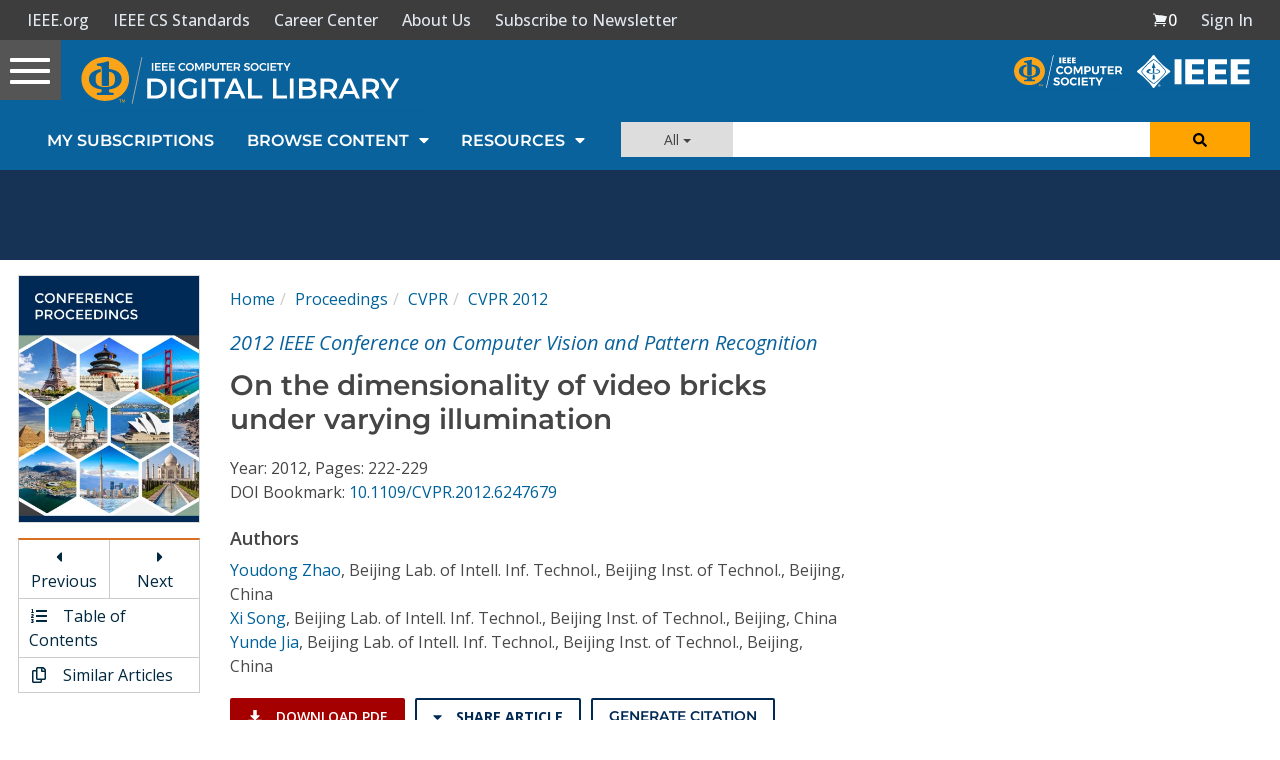

--- FILE ---
content_type: text/html; charset=utf-8
request_url: https://www.google.com/recaptcha/api2/aframe
body_size: 268
content:
<!DOCTYPE HTML><html><head><meta http-equiv="content-type" content="text/html; charset=UTF-8"></head><body><script nonce="RW6sFVRL-v5Ps_dOUrfIOA">/** Anti-fraud and anti-abuse applications only. See google.com/recaptcha */ try{var clients={'sodar':'https://pagead2.googlesyndication.com/pagead/sodar?'};window.addEventListener("message",function(a){try{if(a.source===window.parent){var b=JSON.parse(a.data);var c=clients[b['id']];if(c){var d=document.createElement('img');d.src=c+b['params']+'&rc='+(localStorage.getItem("rc::a")?sessionStorage.getItem("rc::b"):"");window.document.body.appendChild(d);sessionStorage.setItem("rc::e",parseInt(sessionStorage.getItem("rc::e")||0)+1);localStorage.setItem("rc::h",'1769806475820');}}}catch(b){}});window.parent.postMessage("_grecaptcha_ready", "*");}catch(b){}</script></body></html>

--- FILE ---
content_type: application/javascript
request_url: https://prism.app-us1.com/?a=224472483&u=https%3A%2F%2Fwww.computer.org%2Fcsdl%2Fproceedings-article%2Fcvpr%2F2012%2F029P1A29%2F12OmNzmtWxc
body_size: 123
content:
window.visitorGlobalObject=window.visitorGlobalObject||window.prismGlobalObject;window.visitorGlobalObject.setVisitorId('8769fbc6-8ecc-492d-9a06-42bec3a07e1c', '224472483');window.visitorGlobalObject.setWhitelistedServices('tracking', '224472483');

--- FILE ---
content_type: text/javascript
request_url: https://polo.feathr.co/v1/analytics/match/script.js?a_id=5cdda43ba3a493000bf82f7f&pk=feathr
body_size: -595
content:
(function (w) {
    
        
    if (typeof w.feathr === 'function') {
        w.feathr('integrate', 'ttd', '697d1a8877b78800020eee3d');
    }
        
        
    if (typeof w.feathr === 'function') {
        w.feathr('match', '697d1a8877b78800020eee3d');
    }
        
    
}(window));